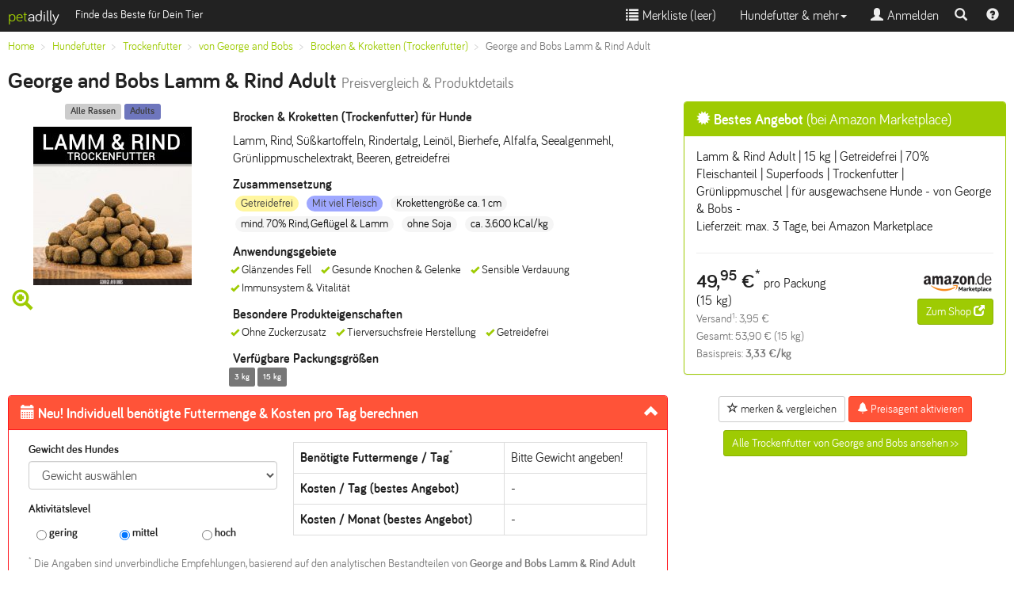

--- FILE ---
content_type: text/html; charset=UTF-8
request_url: https://www.petadilly.de/preisvergleich/hund-trockenfutter-george-and-bobs-lamm-rind-adult.html
body_size: 13856
content:
<!doctype html>
<html lang="de">
<head>
<meta charset="utf-8">
<link rel="stylesheet" href="/css/style.min.css" type="text/css">
<script src="//ajax.googleapis.com/ajax/libs/jquery/2.1.4/jquery.min.js"></script>
<script src="/js/bootstrap.min.js+typeahead.min.js.pagespeed.jc.XFZDEAtlOl.js"></script><script>eval(mod_pagespeed_ItsjHfSVxq);</script>
<script>eval(mod_pagespeed_5MjfwtCV4b);</script>
<meta name="viewport" content="width=device-width, initial-scale=1.0">
<link rel="apple-touch-icon" sizes="57x57" href="/apple-icon-57x57.png">
<link rel="apple-touch-icon" sizes="60x60" href="/apple-icon-60x60.png">
<link rel="apple-touch-icon" sizes="72x72" href="/apple-icon-72x72.png">
<link rel="apple-touch-icon" sizes="76x76" href="/apple-icon-76x76.png">
<link rel="apple-touch-icon" sizes="114x114" href="/apple-icon-114x114.png">
<link rel="apple-touch-icon" sizes="120x120" href="/apple-icon-120x120.png">
<link rel="apple-touch-icon" sizes="144x144" href="/apple-icon-144x144.png">
<link rel="apple-touch-icon" sizes="152x152" href="/apple-icon-152x152.png">
<link rel="apple-touch-icon" sizes="180x180" href="/apple-icon-180x180.png">
<link rel="icon" type="image/png" sizes="192x192" href="/android-icon-192x192.png">
<link rel="icon" type="image/png" sizes="32x32" href="/favicon-32x32.png">
<link rel="icon" type="image/png" sizes="96x96" href="/favicon-96x96.png">
<link rel="icon" type="image/png" sizes="16x16" href="/favicon-16x16.png">
<link rel="icon" type="image/x-icon" href="/favicon.ico">
<link rel="manifest" href="/manifest.json">
<meta name="msapplication-TileColor" content="#ffffff">
<meta name="msapplication-TileImage" content="/ms-icon-144x144.png">
<meta name="theme-color" content="#ffffff">
<style>.current-product{background-color:#eee}</style>
<link rel="canonical" href="https://www.petadilly.de/preisvergleich/hund-trockenfutter-george-and-bobs-lamm-rind-adult.html"/>
<title>George and Bobs Lamm & Rind Adult Brocken & Kroketten (Trockenfutter) Hund günstig im Preisvergleich | petadilly</title>
<meta name="Description" content="Hundefutter Preisvergleich: 2 aktuelle Angebote für George and Bobs Lamm & Rind Adult Trockenfutter. Kaufe George and Bobs Hundefutter günstiger mit petadilly!">
<link rel="prefetch" href="/img/products/cached/large/hund-trockenfutter-george-and-bobs-lamm-rind-adult.jpg">
<meta property="og:image" content="https://www.petadilly.de/img/products/cached/large/hund-trockenfutter-george-and-bobs-lamm-rind-adult.jpg">
</head>
<body>
<nav class="navbar navbar-inverse navbar-fixed-top">
<div class="container-fluid">
<div class="navbar-header pull-left">
<a class="navbar-brand" href="/"><span class="logo-accent">pet</span><span style="color:#fff;">adilly</span></a>
<span class="navbar-text visible-lg small">Finde das Beste für Dein Tier</span>
</div>
<div class="navbar-header navbar-right pull-right">
<ul class="nav navbar-nav pull-left" style="margin:0px">
<li class="pull-left"><a href="#navsearch" data-toggle="collapse" id="navsearch-toggle" title="Suche einblenden"><span class="glyphicon glyphicon-search"></span></a></li>
<li class="pull-left"><a href="/anleitungen-hilfe" title="Hilfe & Video-Anleitungen zu petadilly" style="padding:9px"><span class="glyphicon glyphicon-question-sign"></span></a></li>
</ul>
</div>
<button type="button" data-toggle="collapse" data-target=".navbar-collapse" class="navbar-toggle">
<span class="sr-only">Toggle navigation</span>
<span class="icon-bar"></span>
<span class="icon-bar"></span>
<span class="icon-bar"></span>
</button>
<div class="visible-xs-block visible-sm-block clearfix"></div>
<div class="collapse navbar-collapse">
<ul class="nav navbar-nav navbar-right">
<li>
<a href="#" id="watchlistLink" rel="nofollow"><span class="glyphicon glyphicon-list"></span>&nbsp;Merkliste (<span id="watchlist">leer</span>)</a>
</li>
<li class="dropdown">
<a class="dropdown-toggle" data-toggle="dropdown" href="#">Hundefutter & mehr<span class="caret"></span></a>
<ul class="dropdown-menu">
<li><a href="/hundefutter/trockenfutter.html">Trockenfutter</a></li>
<li><a href="/hundefutter/nassfutter.html">Nassfutter</a></li>
<li><a href="/hundefutter/snacks.html">Snacks & Leckerli</a></li>
<li><a href="/hundefutter/nahrungsergaenzung.html">Nahrungsergänzung</a></li>
<li><a href="/hundefutter/zusatzfutter.html">Zusatzfutter</a></li>
<li><a href="/hundefutter/rohfutter.html">Rohfutter / BARF</a></li>
<li class="divider"></li>
<li><a href="/hundefutter/pflege.html">Pflege für Hunde</a></li>
<li class="divider"></li>
<li><a href="/beliebte-trockenfutter-fuer-hunde.html" title="Bestenliste Hunde-Trockenfutter">Bestenliste Trockenfutter</a></li>
<li><a href="/beliebte-nassfutter-fuer-hunde.html" title="Bestenliste Hunde-Nassfutter">Bestenliste Nassfutter</a></li>
<li><a href="/beliebte-snacks-fuer-hunde.html" title="Bestenliste Hunde-Snacks & Leckerli">Bestenliste Snacks & Leckerli</a></li>
<li class="divider"></li>
<li><a href="/futterberater/hundefutter.html"><strong>Neu: Futterberater Hundefutter</strong></a></li>
<li class="divider"></li>
<li><a href="/futterlexikon">Futterlexikon</a></li>
<li><a href="/marken">Alle Marken</a></li>
</ul>
</li>
<li><a href="#loginModal" data-toggle="modal" data-target="#loginModal"><span class="glyphicon glyphicon-user"></span>&nbsp;Anmelden</a></li>
</ul>
</div>
</div>
<div class="container collapse" id="navsearch">
<div style="max-width:800px;padding:20px 0;" class="center-block">
<form method="POST" action="https://www.petadilly.de/search" accept-charset="UTF-8" id="navisearch"><input name="_token" type="hidden" value="vY3aUdPk7MEGNrEZpC3VhtoCvE1i4B3NBiWsgx7R">
<input name="species_id" type="hidden" value="2">
<input name="mode" type="hidden" value="search">
<span class="input-group input-group-sm">
<input name="searchterm" id="searchbar-nav" type="text" placeholder="Produktname oder Marke eingeben, z.B. Happy Dog" class="form-control searchterm" autocapitalize="off" autocorrect="off" autocomplete="off">
<span class="input-group-btn"><button type="submit" class="btn btn-primary" style="height:36px;margin:0;"><span class="glyphicon glyphicon-search"></span><span class="hidden-xs"> Suchen</span></button></span>
</span>
</form>
<script>var ip=document.getElementById('searchbar-nav');ip.blur();</script>
</div>
</div>
</nav>
<div class="container-fluid" id="alert-container">
</div>
<main>
<div class="container-fluid">
<div class="hidden-xs">
<ol class="breadcrumb small" itemscope itemtype="http://data-vocabulary.org/Breadcrumb" id="bc-top">
<li itemprop="title"><a href="/" itemprop="url" class="ga-clickevent" data-etype="navigation" data-eaction="breadcrumb" data-elabel="Home">Home</a></li>
<li itemprop="title"><a href="/hundefutter" itemprop="url" class="ga-clickevent" data-etype="navigation" data-eaction="breadcrumb" data-elabel="Hundefutter">Hundefutter</a></li>
<li itemprop="title"><a href="/hundefutter/trockenfutter.html" itemprop="url" class="ga-clickevent" data-etype="navigation" data-eaction="breadcrumb" data-elabel="Trockenfutter">Trockenfutter</a></li>
<li itemprop="title"><a href="/hundefutter/trockenfutter.george-and-bobs.mf.html" itemprop="url" class="ga-clickevent" data-etype="navigation" data-eaction="breadcrumb" data-elabel="von George and Bobs">von George and Bobs</a></li>
<li itemprop="title"><a href="/hundefutter/trockenfutter.brocken-kroketten-trockenfutter.george-and-bobs.mf.html" itemprop="url" class="ga-clickevent" data-etype="navigation" data-eaction="breadcrumb" data-elabel="Brocken & Kroketten (Trockenfutter)">Brocken & Kroketten (Trockenfutter)</a></li>
<li class="active" itemprop="title">George and Bobs Lamm & Rind Adult</li>
</ol>
</div>
<a href="/hundefutter/trockenfutter.brocken-kroketten-trockenfutter.george-and-bobs.mf.html" class="btn btn-xs btn-primary visible-xs ga-clickevent" data-etype="navigation" data-eaction="breadcrumb" data-elabel="George and Bobs">&lt;&lt; Alle Brocken & Kroketten (Trockenfutter) von George and Bobs</a>
<div class="xs-center">
<h1>George and Bobs Lamm & Rind Adult <span class="hidden-xs hidden-sm"><small>Preisvergleich & Produktdetails</small></span></h1>
</div>
<div class="row">
<div class="col-xs-12 col-lg-8" style="padding:0">
<div class="col-sm-5 col-md-4">
<div class="text-center" style="padding-bottom:10px">
<span class="label" style="background:#bbb;opacity:0.75;color:#000">Alle Rassen</span>
<span class="label" style="background:#3E49A8;opacity:0.75;color:#000">Adults</span>
</div>
<img src="https://www.petadilly.de/img/products/cached/small/hund-trockenfutter-george-and-bobs-lamm-rind-adult.jpg" class="img img-responsive center-block" alt="George and Bobs Lamm &amp; Rind Adult">
<span class="glyphicon glyphicon-zoom-in logo-accent hidden-xs" style="font-size:26px;padding:5px;"></span>
<div style="position:absolute;top:0px;right:0px;width:100%;height:100%;cursor:pointer;" class="hidden-xs" data-toggle="popover" id="imageLarge">
</div>
</div>
<div class="col-sm-7 col-md-8 xs-center">
<h2 class="h5">Brocken & Kroketten (Trockenfutter) für Hunde
</h2>
<p>Lamm, Rind, Süßkartoffeln, Rindertalg, Leinöl, Bierhefe, Alfalfa, Seealgenmehl, Grünlippmuschelextrakt, Beeren, getreidefrei</p>
<div class="hidden-xs" id="productinfo-details-container">
<div id="productinfo-details">
<span class="h5">Zusammensetzung</span>
<ul class="list-unstyled">
<li class="badge" style="background:#FFF380;opacity:0.75;color:#000">Getreidefrei</li>
<li class="badge" style="background:#808CFF;opacity:0.75;color:#000">Mit viel Fleisch</li>
<li class="badge badge-secondary">Krokettengröße ca. 1 cm</li>
<li class="badge badge-secondary">mind. 70% Rind, Geflügel & Lamm</li>
<li class="badge badge-secondary">ohne Soja</li>
<li class="badge badge-secondary">ca. 3.600 kCal/kg</li>
</ul>
<span class="h5">Anwendungsgebiete</span>
<ul class="list-inline small">
<li class="productfeature-li">Gl&auml;nzendes Fell</li>
<li class="productfeature-li">Gesunde Knochen &amp; Gelenke</li>
<li class="productfeature-li">Sensible Verdauung</li>
<li class="productfeature-li">Immunsystem &amp; Vitalit&auml;t</li>
</ul>
<span class="h5">Besondere Produkteigenschaften</span>
<ul class="list-inline small">
<li class="productfeature-li">Ohne Zuckerzusatz</li>
<li class="productfeature-li">Tierversuchsfreie Herstellung</li>
<li class="productfeature-li">Getreidefrei</li>
</ul>
<span class="h5">Verfügbare Packungsgrößen</span>
<ul class="list-inline small">
<li class="label label-default">3&nbsp;kg</li>
<li class="label label-default">15&nbsp;kg</li>
</ul>
</div>
</div>
</div>
<div class="text-left col-xs-12">
<div class="panel panel-info" id="price-calculator">
<div class="panel-heading small">
<h4 class="panel-title" style="color:#fff">
<a data-toggle="collapse" data-parent="#price-calculator" href="#bedarfsrechner" aria-expanded="true" aria-controls="bedarfsrechner" class="accordion-toggle"><span class="glyphicon glyphicon-calendar"></span> <span class="hidden-xs hidden-sm">Neu! Individuell benötigte </span>Futtermenge & Kosten pro Tag berechnen</a></h4>
</div>
<div class="panel-body collapse in" id="bedarfsrechner">
<div class="col-sm-5 small">
<form id="br-form">
<div class="form-group">
<label for="br-weight">Gewicht des Hundes</label>
<select name="weight" id="br-weight" class="form-control">
<option value="0" selected="selected">Gewicht auswählen</option>
<option value="2">2 kg</option>
<option value="3">3 kg</option>
<option value="4">4 kg</option>
<option value="5">5 kg</option>
<option value="6">6 kg</option>
<option value="7">7 kg</option>
<option value="8">8 kg</option>
<option value="9">9 kg</option>
<option value="10">10 kg</option>
<option value="11">11 kg</option>
<option value="12">12 kg</option>
<option value="13">13 kg</option>
<option value="14">14 kg</option>
<option value="15">15 kg</option>
<option value="16">16 kg</option>
<option value="17">17 kg</option>
<option value="18">18 kg</option>
<option value="19">19 kg</option>
<option value="20">20 kg</option>
<option value="21">21 kg</option>
<option value="22">22 kg</option>
<option value="23">23 kg</option>
<option value="24">24 kg</option>
<option value="25">25 kg</option>
<option value="26">26 kg</option>
<option value="27">27 kg</option>
<option value="28">28 kg</option>
<option value="29">29 kg</option>
<option value="30">30 kg</option>
<option value="31">31 kg</option>
<option value="32">32 kg</option>
<option value="33">33 kg</option>
<option value="34">34 kg</option>
<option value="35">35 kg</option>
<option value="36">36 kg</option>
<option value="37">37 kg</option>
<option value="38">38 kg</option>
<option value="39">39 kg</option>
<option value="40">40 kg</option>
<option value="41">41 kg</option>
<option value="42">42 kg</option>
<option value="43">43 kg</option>
<option value="44">44 kg</option>
<option value="45">45 kg</option>
<option value="46">46 kg</option>
<option value="47">47 kg</option>
<option value="48">48 kg</option>
<option value="49">49 kg</option>
<option value="50">50 kg</option>
</select>
</div>
<p><strong>Aktivitätslevel</strong></p>
<div class="form-group">
<fieldset>
<label for="activity-low" class="col-xs-4"><input type="radio" name="activity-level" id="activity-low" value="low" class="br-activity radio-inline"> gering</label>
<label for="activity-medium" class="col-xs-4"><input type="radio" name="activity-level" id="activity-medium" value="medium" class="br-activity radio-inline" checked="checked"> mittel</label>
<label for="activity-high" class="col-xs-4"><input type="radio" name="activity-level" id="activity-high" value="high" class="br-activity radio-inline"> hoch</label>
</fieldset>
</div>
</form>
</div>
<div class="col-sm-7">
<table class="table table-bordered">
<tr><th>Benötigte Futtermenge / Tag<sup>*</sup></th><td id="br_amount">Bitte Gewicht angeben!</td></tr>
<tr><th>Kosten / Tag (bestes Angebot)</th><td id="br_daily">-</td></tr>
<tr><th>Kosten / Monat (bestes Angebot)</th><td id="br_monthly">-</td></tr>
</table>
</div>
<div class="col-xs-12">
<p class="text-muted small" style="margin:0"><sup>*</sup> Die Angaben sind unverbindliche Empfehlungen, basierend auf den analytischen Bestandteilen von <strong>George and Bobs Lamm & Rind Adult</strong> und Deinen Angaben zum Hund. Bitte beachte immer auch die Empfehlungen und Angaben des Herstellers!</p>
</div>
</div>
</div>
</div>
</div> <div class="col-xs-12 col-lg-4">
<div class="panel panel-primary clickout-row" data-id="bestOffer" data-rel="/cl/[base64]%3D/AWFLXZ72NyUzx01MZVBh.dog_food_dry.de/Solute/Amazon%20Marketplace">
<div class="panel-heading">
<h3 class="panel-title h4"><span class="glyphicon glyphicon-certificate"></span> Bestes Angebot <span style="font-weight:normal">(bei Amazon Marketplace)</span></h3>
</div>
<div class="panel-body">
<div class="row hidden-xs hidden-sm">
<div class="col-xs-12">
Lamm & Rind Adult | 15 kg | Getreidefrei | 70% Fleischanteil | Superfoods | Trockenfutter | Grünlippmuschel | für ausgewachsene Hunde - von George & Bobs -
<br>Lieferzeit:
max. 3 Tage,
bei Amazon Marketplace
<hr>
</div>
</div>
<div class="row">
<div class="col-xs-7 col-sm-7">
<span class="h2">49,<sup>95</sup>&nbsp;&euro;<sup>*</sup></span> pro Packung
(15&nbsp;kg)
<br>
<span class="small text-muted">
Versand<sup>1</sup>:
3,95&nbsp;&euro;
<br>
Gesamt: 53,90&nbsp;&euro; (15&nbsp;kg)
<br>
Basispreis: <strong>3,33&nbsp;&euro;/kg</strong><br>
</span>
</div>
<div class="col-xs-5 col-sm-5 text-right">
<a href="/cl/[base64]%3D/AWFLXZ72NyUzx01MZVBh.dog_food_dry.de/Solute/Amazon%20Marketplace" title="Details für Lamm &amp; Rind Adult | 15 kg | Getreidefrei | 70% Fleischanteil | Superfoods | Trockenfutter | Gr&uuml;nlippmuschel | f&uuml;r ausgewachsene Hunde - von George &amp; Bobs - bei Amazon Marketplace ansehen" target="_blank" rel="nofollow" class="clickout" data-shop="Amazon Marketplace" data-provider="Solute" data-product="George and Bobs Lamm &amp; Rind Adult" data-brand="George and Bobs" data-producttype="Trockenfutter">
<img class="img img-defer" src="[data-uri]" data-src="/pimg?uri=https%3A%2F%2Fcdn.billiger.com%2Fdynimg%2Fshops%2Fx%2F9746.png" alt="Amazon Marketplace" width="90" height="30">
</a>
<a href="/cl/[base64]%3D/AWFLXZ72NyUzx01MZVBh.dog_food_dry.de/Solute/Amazon%20Marketplace" rel="nofollow" target="_blank" class="btn btn-sm btn-primary clickout" title="Details für Lamm &amp; Rind Adult | 15 kg | Getreidefrei | 70% Fleischanteil | Superfoods | Trockenfutter | Gr&uuml;nlippmuschel | f&uuml;r ausgewachsene Hunde - von George &amp; Bobs - bei Amazon Marketplace ansehen" data-shop="Amazon Marketplace" data-provider="Solute" data-product="George and Bobs Lamm &amp; Rind Adult" data-brand="George and Bobs" data-producttype="Trockenfutter" id="clickout-btn-bestOffer">Zum Shop <span class="glyphicon glyphicon-new-window"></span></a>
</div>
</div>
</div>
</div>
<div class="text-center">
<button class="btn btn-default btn-sm hidden-sm hidden-md hidden-lg" id="info-modal-btn"><span class="glyphicon glyphicon-info-sign"></span> Details</button>
<button class="btn btn-default btn-sm watchlistToggle ga-clickevent" data-pid="AWFLXZ72NyUzx01MZVBh.dog_food_dry.de" type="button" data-etype="interaction" data-eaction="watchlist" data-elabel="Add"><span class="glyphicon glyphicon-star-empty"></span> merken & vergleichen</button>
<button type="button" data-src="/preisagent/create/AWFLXZ72NyUzx01MZVBh.dog_food_dry.de?from=%2Fpreisvergleich%2Fhund-trockenfutter-george-and-bobs-lamm-rind-adult.html" class="btn btn-info btn-sm modalButton ga-clickevent" data-etype="interaction" data-eaction="pricealert" data-elabel="Add"><span class="glyphicon glyphicon-bell"></span> Preisagent aktivieren</button>
<a href="/hundefutter/trockenfutter.brocken-kroketten-trockenfutter.george-and-bobs.mf.html" class="btn btn-sm btn-primary hidden-xs ga-clickevent" data-etype="navigation" data-eaction="all-from-brand-button" data-elabel="George and Bobs">Alle Trockenfutter von George and Bobs ansehen &gt;&gt;</a>
</div>
</div>
</div>
<div>
</div>
<h2 class="h3">Preisvergleich: <span id="offer-count">2 Angebote</span> für <em>George and Bobs Lamm & Rind Adult</em></h2>
<div class="row">
<div class="col-sm-12 col-md-3 xs-small sm-small">
<div class="panel panel-default panel-grey" id="offerfilter">
<div class="panel-heading">
<h3 class="panel-title text-center">
<a data-toggle="collapse" data-parent="#offerfilter" href="#filterbox" aria-expanded="true" aria-controls="filterbox" class="accordion-toggle"><span class="glyphicon glyphicon-filter"></span> Angebote filtern</a>
</h3>
</div>
<div id="filterbox" class="panel-body collapse in">
<div class="col-xs-6 col-sm-3 col-md-12">
<h4 class="h5">Packungsgröße</h4>
<ul class="list-unstyled filter-group" data-type="pack-size">
<li><input type="checkbox" id="filter-pack-0cc081987ba5eda1ac2a0bbf3d8066fc" class="offer-filter" data-type="pack-size">&nbsp;<label for="filter-pack-0cc081987ba5eda1ac2a0bbf3d8066fc" class="label-unstyled">3&nbsp;kg</label></li>
<li><input type="checkbox" id="filter-pack-046fecafe3577c8d1c61f1b1c1324483" class="offer-filter" data-type="pack-size">&nbsp;<label for="filter-pack-046fecafe3577c8d1c61f1b1c1324483" class="label-unstyled">15&nbsp;kg</label></li>
</ul>
</div>
<div class="col-xs-6 col-sm-3 col-md-12">
<h4 class="h5">Gesamtmenge</h4>
<ul class="list-unstyled filter-group" data-type="offer-size">
<li><input type="checkbox" id="filter-0cc081987ba5eda1ac2a0bbf3d8066fc" class="offer-filter" data-type="offer-size">&nbsp;<label for="filter-0cc081987ba5eda1ac2a0bbf3d8066fc" class="label-unstyled">3&nbsp;kg</label></li>
<li><input type="checkbox" id="filter-046fecafe3577c8d1c61f1b1c1324483" class="offer-filter" data-type="offer-size">&nbsp;<label for="filter-046fecafe3577c8d1c61f1b1c1324483" class="label-unstyled">15&nbsp;kg</label></li>
</ul>
</div>
<div class="col-xs-6 col-sm-3 col-md-12">
<h4 class="h5">Versandkosten<sup>1</sup></h4>
<ul class="list-unstyled filter-group" data-type="shipping-cost">
<li><input type="checkbox" id="filter-shipping-not_free" class="offer-filter" data-type="shipping-cost">&nbsp;<label for="filter-shipping-not_free" class="label-unstyled">Mit Versandkosten</label></li>
</ul>
</div>
<div class="col-xs-6 col-sm-3 col-md-12">
<h4 class="h5">Lieferzeit</h4>
<ul class="list-unstyled filter-group" data-type="availability">
<li><input type="checkbox" id="filter-availability-green" class="offer-filter" data-type="availability">&nbsp;<label for="filter-availability-green" class="label-unstyled">max. 3 Tage</label></li>
</ul>
</div>
</div>
</div>
<script>var width=window.innerWidth;if(width<720){$('#bedarfsrechner').collapse();$('#filterbox').collapse();}</script>
</div>
<div class="col-sm-12 col-md-9">
<p class="small"><b>Hinweis:</b> Für nach dem Klick auf einen Link zu unseren Partnershops erfolgte Einkäufe erhalten wir ggf. eine Provision. Derartige Affiliate Programme und Vereinbarungen bestehen u.a. mit dem eBay Partner Network.</p>
<table class="table small table-hover" id="offerstable">
<thead>
<tr>
<th>Händler &amp; Angebotsdetails</th>
<th>Basispreis<br>(ohne Versand)</th>
<th>Menge</th>
<th>Preis und Versand</th>
<th>Lieferzeit</th>
</tr>
</thead>
<tbody>
<tr class="clickout-row hidden-filter-pack-046fecafe3577c8d1c61f1b1c1324483 hidden-filter-availability-green hidden-filter-shipping-not_free hidden-filter-046fecafe3577c8d1c61f1b1c1324483" data-id="496541e9719c3c17e2a689e8eab6826c" data-rel="/cl/[base64]%3D/AWFLXZ72NyUzx01MZVBh.dog_food_dry.de/Solute/Amazon%20Marketplace">
<td data-th="Angebot">
<p>Lamm & Rind Adult | 15 kg | Getreidefrei | 70% Fleischanteil | Superfoods | Trockenfutter | Grünlippmuschel | für ausgewachsene Hunde - von George & Bobs -, bei Amazon Marketplace</p>
<a href="/cl/[base64]%3D/AWFLXZ72NyUzx01MZVBh.dog_food_dry.de/Solute/Amazon%20Marketplace" rel="nofollow" target="_blank" class="clickout" title="Details für Lamm &amp; Rind Adult | 15 kg | Getreidefrei | 70% Fleischanteil | Superfoods | Trockenfutter | Gr&uuml;nlippmuschel | f&uuml;r ausgewachsene Hunde - von George &amp; Bobs - bei Amazon Marketplace ansehen" data-shop="Amazon Marketplace" data-provider="Solute" data-product="George and Bobs Lamm &amp; Rind Adult" data-producttype="Trockenfutter">
<img class="img img-defer" src="[data-uri]" data-src="/pimg?uri=https%3A%2F%2Fcdn.billiger.com%2Fdynimg%2Fshops%2Fx%2F9746.png" alt="Amazon Marketplace" width="90" height="30">
</a>
<a href="/cl/[base64]%3D/AWFLXZ72NyUzx01MZVBh.dog_food_dry.de/Solute/Amazon%20Marketplace" rel="nofollow" target="_blank" class="btn btn-sm btn-primary clickout pull-right" title="Details für Lamm &amp; Rind Adult | 15 kg | Getreidefrei | 70% Fleischanteil | Superfoods | Trockenfutter | Gr&uuml;nlippmuschel | f&uuml;r ausgewachsene Hunde - von George &amp; Bobs - bei Amazon Marketplace ansehen" data-shop="Amazon Marketplace" data-provider="Solute" data-product="George and Bobs Lamm &amp; Rind Adult" data-brand="George and Bobs" data-producttype="Trockenfutter" id="clickout-btn-496541e9719c3c17e2a689e8eab6826c" style="color:#fff">Zum Shop <span class="glyphicon glyphicon-new-window"></span></a>
</td>
<td data-th="Basispreis"><strong>3,33&nbsp;&euro;/kg<sup>*</sup></strong>
<br>
49,<sup>95</sup>&nbsp;&euro; pro Packung
</td>
<td data-th="Menge">
15 kg
</td>
<td data-th="Preis &amp; Versand">
<span class="h3 strong">49,<sup>95</sup>&nbsp;&euro;<sup>*</sup></span><br>
Versand<sup>1</sup>:
3,95&nbsp;&euro;
<br>
Gesamt: 53,90&nbsp;&euro;
</td>
<td data-th="Lieferzeit">
<span class="glyphicon glyphicon-ok-circle logo-accent"></span>&nbsp;max. 3 Tage
</td>
</tr>
<tr class="clickout-row hidden-filter-pack-0cc081987ba5eda1ac2a0bbf3d8066fc hidden-filter-availability-green hidden-filter-shipping-not_free hidden-filter-0cc081987ba5eda1ac2a0bbf3d8066fc" data-id="6298ff868cc7b35b4c561a7e0d57123c" data-rel="/cl/[base64]%3D/AWFLXZ72NyUzx01MZVBh.dog_food_dry.de/Solute/Amazon%20Marketplace">
<td data-th="Angebot">
<p>George & Bobs Lamm & Rind Adult | 3 kg | Getreidefrei | 70% Fleischanteil | Superfoods | Trockenfutter | Grünlippmuschel | für ausgewachsene Hunde, bei Amazon Marketplace</p>
<a href="/cl/[base64]%3D/AWFLXZ72NyUzx01MZVBh.dog_food_dry.de/Solute/Amazon%20Marketplace" rel="nofollow" target="_blank" class="clickout" title="Details für George &amp; Bobs Lamm &amp; Rind Adult | 3 kg | Getreidefrei | 70% Fleischanteil | Superfoods | Trockenfutter | Gr&uuml;nlippmuschel | f&uuml;r ausgewachsene Hunde bei Amazon Marketplace ansehen" data-shop="Amazon Marketplace" data-provider="Solute" data-product="George and Bobs Lamm &amp; Rind Adult" data-producttype="Trockenfutter">
<img class="img img-defer" src="[data-uri]" data-src="/pimg?uri=https%3A%2F%2Fcdn.billiger.com%2Fdynimg%2Fshops%2Fx%2F9746.png" alt="Amazon Marketplace" width="90" height="30">
</a>
<a href="/cl/[base64]%3D/AWFLXZ72NyUzx01MZVBh.dog_food_dry.de/Solute/Amazon%20Marketplace" rel="nofollow" target="_blank" class="btn btn-sm btn-primary clickout pull-right" title="Details für George &amp; Bobs Lamm &amp; Rind Adult | 3 kg | Getreidefrei | 70% Fleischanteil | Superfoods | Trockenfutter | Gr&uuml;nlippmuschel | f&uuml;r ausgewachsene Hunde bei Amazon Marketplace ansehen" data-shop="Amazon Marketplace" data-provider="Solute" data-product="George and Bobs Lamm &amp; Rind Adult" data-brand="George and Bobs" data-producttype="Trockenfutter" id="clickout-btn-6298ff868cc7b35b4c561a7e0d57123c" style="color:#fff">Zum Shop <span class="glyphicon glyphicon-new-window"></span></a>
</td>
<td data-th="Basispreis"><strong>4,32&nbsp;&euro;/kg<sup>*</sup></strong>
<br>
12,<sup>95</sup>&nbsp;&euro; pro Packung
</td>
<td data-th="Menge">
3 kg
</td>
<td data-th="Preis &amp; Versand">
<span class="h3 strong">12,<sup>95</sup>&nbsp;&euro;<sup>*</sup></span><br>
Versand<sup>1</sup>:
3,95&nbsp;&euro;
<br>
Gesamt: 16,90&nbsp;&euro;
</td>
<td data-th="Lieferzeit">
<span class="glyphicon glyphicon-ok-circle logo-accent"></span>&nbsp;max. 3 Tage
</td>
</tr>
</tbody>
</table>
<div id="offers-truncated-div" class="hidden"><p><span id="offers-truncated-txt"></span> <a href="#offers-untruncate-btn" id="offers-untruncate-btn">Alle anzeigen &raquo;</a></p></div>
<p class="text-muted small">
<sup>*</sup> Preis kann jetzt höher sein. Verbindlich ist nur der nach dem Klick im Shop angezeigte Preis.<br>
<sup>1</sup> Versandkosten sind oft abhängig vom finalen Bestellwert. Es kann lohnenswert sein, für einen bestimmten Mindestwert zu bestellen und so die Versandkosten zu sparen.
</p>
</div></div>
<hr>
<h2 class="h3">Alternative ähnliche & passende Produkte im Vergleich</h2>
<p>Diese Produkte haben <strong>ähnliche Eigenschaften wie George and Bobs Lamm & Rind Adult</strong> oder passen alternativ und könnten daher für Dich auch interessant sein.</p>
<div class="table-responsive">
<table class="table table-hover table-bordered" id="comparisontable">
<thead>
<tr>
<th style="width:16%;min-width:155px;"></th>
<th class="text-center" style="width:14%;border: 2px solid #9ecb03;">
<strong><span class="glyphicon glyphicon-arrow-down"></span><br>Aktuelles Produkt</strong>
<a href="#bc-top">
<img src="https://www.petadilly.de/img/products/cached/small/hund-trockenfutter-george-and-bobs-lamm-rind-adult.jpg" class="img img-responsive center-block" style="max-width:150px" alt="George and Bobs Lamm &amp; Rind Adult"><br>
<p class="h5" style="color:#000">George and Bobs<br>Lamm & Rind Adult</p></a>
<span class="btn-group-vertical">
<button type="button" class="watchlistToggle btn btn-xs btn-default ga-clickevent" data-pid="AWFLXZ72NyUzx01MZVBh.dog_food_dry.de" title="Produkt merken" data-etype="interaction" data-eaction="watchlist" data-elabel="Add"><span class="glyphicon glyphicon-star-empty"></span> merken</button>
<button type="button" data-src="/preisagent/create/AWFLXZ72NyUzx01MZVBh.dog_food_dry.de?from=%2Fmerkliste" class="btn btn-info btn-xs modalButton ga-clickevent" data-etype="interaction" data-eaction="pricealert" data-elabel="Add"><span class="glyphicon glyphicon-bell"></span> Preisagent einrichten</button>
</span>
</th>
<th class="text-center" style="width:14%;min-width:155px;">
<a href="/preisvergleich/hund-trockenfutter-real-nature-wilderness-pure-lamb-adult.html" class="ga-clickevent" data-etype="navigation" data-eaction="comparison-table" data-elabel="AWF-7Z6GL-62gORHf-tO.dog_food_dry.de">
<img src="https://www.petadilly.de/img/products/cached/small/hund-trockenfutter-real-nature-wilderness-pure-lamb-adult.jpg" class="img img-responsive center-block" style="max-width:150px" alt="Real Nature Wilderness Pure Lamb Adult"><br>
<p class="h5" style="color:#000">Real Nature<br>Wilderness Pure Lamb Adult</p></a>
<span class="btn-group-vertical">
<button type="button" class="watchlistToggle btn btn-xs btn-default ga-clickevent" data-pid="AWF-7Z6GL-62gORHf-tO.dog_food_dry.de" title="Produkt merken" data-etype="interaction" data-eaction="watchlist" data-elabel="Add"><span class="glyphicon glyphicon-star-empty"></span> merken</button>
<button type="button" data-src="/preisagent/create/AWF-7Z6GL-62gORHf-tO.dog_food_dry.de?from=%2Fmerkliste" class="btn btn-info btn-xs modalButton ga-clickevent" data-etype="interaction" data-eaction="pricealert" data-elabel="Add"><span class="glyphicon glyphicon-bell"></span> Preisagent einrichten</button>
</span>
</th>
<th class="text-center" style="width:14%;min-width:155px;">
<a href="/preisvergleich/hund-trockenfutter-renske-adult-fresh-lamb-2.html" class="ga-clickevent" data-etype="navigation" data-eaction="comparison-table" data-elabel="AVX6tjbYcppbD888YSNT.dog_food_dry.de">
<img src="https://www.petadilly.de/img/products/cached/small/hund-trockenfutter-renske-adult-fresh-lamb.jpg" class="img img-responsive center-block" style="max-width:150px" alt="Renske Adult Fresh Lamb"><br>
<p class="h5" style="color:#000">Renske<br>Adult Fresh Lamb</p></a>
<span class="btn-group-vertical">
<button type="button" class="watchlistToggle btn btn-xs btn-default ga-clickevent" data-pid="AVX6tjbYcppbD888YSNT.dog_food_dry.de" title="Produkt merken" data-etype="interaction" data-eaction="watchlist" data-elabel="Add"><span class="glyphicon glyphicon-star-empty"></span> merken</button>
<button type="button" data-src="/preisagent/create/AVX6tjbYcppbD888YSNT.dog_food_dry.de?from=%2Fmerkliste" class="btn btn-info btn-xs modalButton ga-clickevent" data-etype="interaction" data-eaction="pricealert" data-elabel="Add"><span class="glyphicon glyphicon-bell"></span> Preisagent einrichten</button>
</span>
</th>
<th class="text-center" style="width:14%;min-width:155px;">
<a href="/preisvergleich/hund-trockenfutter-wolfs-nature-adult-lamm-2.html" class="ga-clickevent" data-etype="navigation" data-eaction="comparison-table" data-elabel="AU6tSEDoPvo8XVwOpG3b.dog_food_dry.de">
<img src="https://www.petadilly.de/img/products/cached/small/hund-trockenfutter-wolfs-nature-adult-lamm.jpg" class="img img-responsive center-block" style="max-width:150px" alt="Wolfs Nature Adult Lamm"><br>
<p class="h5" style="color:#000">Wolfs Nature<br>Adult Lamm</p></a>
<span class="btn-group-vertical">
<button type="button" class="watchlistToggle btn btn-xs btn-default ga-clickevent" data-pid="AU6tSEDoPvo8XVwOpG3b.dog_food_dry.de" title="Produkt merken" data-etype="interaction" data-eaction="watchlist" data-elabel="Add"><span class="glyphicon glyphicon-star-empty"></span> merken</button>
<button type="button" data-src="/preisagent/create/AU6tSEDoPvo8XVwOpG3b.dog_food_dry.de?from=%2Fmerkliste" class="btn btn-info btn-xs modalButton ga-clickevent" data-etype="interaction" data-eaction="pricealert" data-elabel="Add"><span class="glyphicon glyphicon-bell"></span> Preisagent einrichten</button>
</span>
</th>
<th class="text-center" style="width:14%;min-width:155px;">
<a href="/preisvergleich/hund-trockenfutter-escapure-lamm-premium.html" class="ga-clickevent" data-etype="navigation" data-eaction="comparison-table" data-elabel="AVC6-BFyvDvMnxRpR_-8.dog_food_dry.de">
<img src="https://www.petadilly.de/img/products/cached/small/hund-trockenfutter-escapure-lamm-premium.jpg" class="img img-responsive center-block" style="max-width:150px" alt="Escapure Lamm Premium"><br>
<p class="h5" style="color:#000">Escapure<br>Lamm Premium</p></a>
<span class="btn-group-vertical">
<button type="button" class="watchlistToggle btn btn-xs btn-default ga-clickevent" data-pid="AVC6-BFyvDvMnxRpR_-8.dog_food_dry.de" title="Produkt merken" data-etype="interaction" data-eaction="watchlist" data-elabel="Add"><span class="glyphicon glyphicon-star-empty"></span> merken</button>
<button type="button" data-src="/preisagent/create/AVC6-BFyvDvMnxRpR_-8.dog_food_dry.de?from=%2Fmerkliste" class="btn btn-info btn-xs modalButton ga-clickevent" data-etype="interaction" data-eaction="pricealert" data-elabel="Add"><span class="glyphicon glyphicon-bell"></span> Preisagent einrichten</button>
</span>
</th>
<th class="text-center" style="width:14%;min-width:155px;">
<a href="/preisvergleich/hund-trockenfutter-bubeck-nr-88-lammfleisch-adult.html" class="ga-clickevent" data-etype="navigation" data-eaction="comparison-table" data-elabel="7B7kWKB-TTGC3OGrWXwSmA.dog_food_dry.de">
<img src="https://www.petadilly.de/img/products/cached/small/hund-trockenfutter-bubeck-nr-88-lammfleisch-adult.jpg" class="img img-responsive center-block" style="max-width:150px" alt="Bubeck Nr. 88 Lammfleisch Adult"><br>
<p class="h5" style="color:#000">Bubeck<br>Nr. 88 Lammfleisch Adult</p></a>
<span class="btn-group-vertical">
<button type="button" class="watchlistToggle btn btn-xs btn-default ga-clickevent" data-pid="7B7kWKB-TTGC3OGrWXwSmA.dog_food_dry.de" title="Produkt merken" data-etype="interaction" data-eaction="watchlist" data-elabel="Add"><span class="glyphicon glyphicon-star-empty"></span> merken</button>
<button type="button" data-src="/preisagent/create/7B7kWKB-TTGC3OGrWXwSmA.dog_food_dry.de?from=%2Fmerkliste" class="btn btn-info btn-xs modalButton ga-clickevent" data-etype="interaction" data-eaction="pricealert" data-elabel="Add"><span class="glyphicon glyphicon-bell"></span> Preisagent einrichten</button>
</span>
</th>
</tr>
</thead>
<tr><th colspan="7" style="padding-left:30px;background-color:Honeydew">Produkteigenschaften <button id="toggle-properties" class="btn btn-xs ga-clickevent" data-etype="interaction" data-eaction="comparison-table" data-elabel="Expand"><span class="glyphicon glyphicon-plus-sign"></span></button></th></tr>
<tr>
<th style="background-color:Honeydew">Kategorie</th>
<td class="current-product">
Trockenfutter
&gt; Brocken & Kroketten (Trockenfutter)
</td>
<td class="alt-product">
Trockenfutter
&gt; Brocken & Kroketten (Trockenfutter)
</td>
<td class="alt-product">
Trockenfutter
&gt; Brocken & Kroketten (Trockenfutter)
</td>
<td class="alt-product">
Trockenfutter
&gt; Brocken & Kroketten (Trockenfutter)
</td>
<td class="alt-product">
Trockenfutter
&gt; Brocken & Kroketten (Trockenfutter)
</td>
<td class="alt-product">
Trockenfutter
&gt; Brocken & Kroketten (Trockenfutter)
</td>
</tr>
<tr>
<th style="background-color:Honeydew">Wesentliche Proteinquellen</th>
<td class="current-product">Rind, Geflügel, Lamm</td>
<td class="alt-product">Lamm</td>
<td class="alt-product">Lamm</td>
<td class="alt-product">Lamm</td>
<td class="alt-product">Lamm</td>
<td class="alt-product">Lamm</td>
</tr>
<tr>
<th style="background-color:Honeydew">Fleischanteil</th>
<td class="current-product">
mind. 70%
</td>
<td class="alt-product">
mind. 50%
</td>
<td class="alt-product">
mind. 25%
</td>
<td class="alt-product">
mind. 25%
</td>
<td class="alt-product">
mind. 60%
</td>
<td class="alt-product">
mind. 50%
</td>
</tr>
<tr>
<th style="background-color:Honeydew">monoprotein</th>
<td class="current-product"><span class="glyphicon glyphicon-ban-circle text-muted"></span><span class="sr-only"> nein</span></td>
<td class="alt-product"><span class="glyphicon glyphicon-ok logo-accent"></span><span class="sr-only"> ja</span></td>
<td class="alt-product"><span class="glyphicon glyphicon-ok logo-accent"></span><span class="sr-only"> ja</span></td>
<td class="alt-product"><span class="glyphicon glyphicon-ok logo-accent"></span><span class="sr-only"> ja</span></td>
<td class="alt-product"><span class="glyphicon glyphicon-ok logo-accent"></span><span class="sr-only"> ja</span></td>
<td class="alt-product"><span class="glyphicon glyphicon-ban-circle text-muted"></span><span class="sr-only"> nein</span></td>
</tr>
<tr>
<th style="background-color:Honeydew">getreidefrei</th>
<td class="current-product"><span class="glyphicon glyphicon-ok logo-accent"></span><span class="sr-only"> ja</span></td>
<td class="alt-product"><span class="glyphicon glyphicon-ok logo-accent"></span><span class="sr-only"> ja</span></td>
<td class="alt-product"><span class="glyphicon glyphicon-ok logo-accent"></span><span class="sr-only"> ja</span></td>
<td class="alt-product"><span class="glyphicon glyphicon-ok logo-accent"></span><span class="sr-only"> ja</span></td>
<td class="alt-product"><span class="glyphicon glyphicon-ok logo-accent"></span><span class="sr-only"> ja</span></td>
<td class="alt-product"><span class="glyphicon glyphicon-ok logo-accent"></span><span class="sr-only"> ja</span></td>
</tr>
<tr class="hidden produkt">
<th style="background-color:Honeydew">Krokettengröße</th>
<td class="current-product">ca. 1 cm</td>
<td class="alt-product">ca. 1 cm</td>
<td class="alt-product"></td>
<td class="alt-product">ca. 1,5 cm</td>
<td class="alt-product">ca. 1 cm</td>
<td class="alt-product">ca. 1,5 cm</td>
</tr>
<tr class="hidden produkt">
<th style="background-color:Honeydew">Herstellung</th>
<td class="current-product">
extrudiert
</td>
<td class="alt-product">
extrudiert
</td>
<td class="alt-product">
extrudiert
</td>
<td class="alt-product">
extrudiert
</td>
<td class="alt-product">
gebacken
</td>
<td class="alt-product">
gebacken
</td>
</tr>
<tr class="hidden produkt">
<th style="background-color:Honeydew">ohne Zuckerzusatz</th>
<td class="current-product"><span class="glyphicon glyphicon-ok logo-accent"></span><span class="sr-only"> ja</span></td>
<td class="alt-product"><span class="glyphicon glyphicon-ok logo-accent"></span><span class="sr-only"> ja</span></td>
<td class="alt-product"><span class="glyphicon glyphicon-ok logo-accent"></span><span class="sr-only"> ja</span></td>
<td class="alt-product"><span class="glyphicon glyphicon-ok logo-accent"></span><span class="sr-only"> ja</span></td>
<td class="alt-product"><span class="glyphicon glyphicon-ok logo-accent"></span><span class="sr-only"> ja</span></td>
<td class="alt-product"><span class="glyphicon glyphicon-ok logo-accent"></span><span class="sr-only"> ja</span></td>
</tr>
<tr class="hidden produkt">
<th style="background-color:Honeydew">Bio</th>
<td class="current-product"><span class="glyphicon glyphicon-ban-circle text-muted"></span><span class="sr-only"> nein</span></td>
<td class="alt-product"><span class="glyphicon glyphicon-ban-circle text-muted"></span><span class="sr-only"> nein</span></td>
<td class="alt-product"><span class="glyphicon glyphicon-ban-circle text-muted"></span><span class="sr-only"> nein</span></td>
<td class="alt-product"><span class="glyphicon glyphicon-ban-circle text-muted"></span><span class="sr-only"> nein</span></td>
<td class="alt-product"><span class="glyphicon glyphicon-ban-circle text-muted"></span><span class="sr-only"> nein</span></td>
<td class="alt-product"><span class="glyphicon glyphicon-ban-circle text-muted"></span><span class="sr-only"> nein</span></td>
</tr>
<tr class="hidden produkt">
<th style="background-color:Honeydew">Umsetzbare Energie</th>
<td class="current-product">ca. 3.600 kCal/kg</td>
<td class="alt-product">ca. 3.600 kCal/kg</td>
<td class="alt-product">ca. 3.600 kCal/kg</td>
<td class="alt-product">ca. 3.600 kCal/kg</td>
<td class="alt-product">ca. 3.700 kCal/kg</td>
<td class="alt-product">ca. 3.362 kCal/kg</td>
</tr>
<tr><th colspan="7" style="padding-left:30px;background-color:papayaWhip">Fütterung & Eignung <button id="toggle-fuetterung" class="btn btn-xs ga-clickevent" data-etype="interaction" data-eaction="comparison-table" data-elabel="Expand"><span class="glyphicon glyphicon-plus-sign"></span></button></th></tr>
<tr class="comp-bedarf hidden">
<th style="background-color:papayaWhip">Benötigte Futtermenge pro Tag<sup>*</sup></th>
<td class="current-product" id="AWFLXZ72NyUzx01MZVBh_dog_food_dry_de_amount">-</td>
<td class="alt-product" id="AWF-7Z6GL-62gORHf-tO_dog_food_dry_de_amount">-</td>
<td class="alt-product" id="AVX6tjbYcppbD888YSNT_dog_food_dry_de_amount">-</td>
<td class="alt-product" id="AU6tSEDoPvo8XVwOpG3b_dog_food_dry_de_amount">-</td>
<td class="alt-product" id="AVC6-BFyvDvMnxRpR_-8_dog_food_dry_de_amount">-</td>
<td class="alt-product" id="7B7kWKB-TTGC3OGrWXwSmA_dog_food_dry_de_amount">-</td>
</tr>
<tr>
<th style="background-color:papayaWhip">Alter</th>
<td class="current-product">Adult</td>
<td class="alt-product">Adult</td>
<td class="alt-product">Adult, Senior</td>
<td class="alt-product">Adult, Senior</td>
<td class="alt-product">Adult, Senior</td>
<td class="alt-product">Adult</td>
</tr>
<tr>
<th style="background-color:papayaWhip">Größe & Rasse</th>
<td class="current-product">
Hunde aller Rassen
</td>
<td class="alt-product">
Hunde aller Rassen
</td>
<td class="alt-product">
Hunde aller Rassen
</td>
<td class="alt-product">
Hunde aller Rassen
</td>
<td class="alt-product">
Hunde aller Rassen
</td>
<td class="alt-product">
Hunde aller Rassen
</td>
</tr>
<tr class="eignung hidden">
<th style="background-color:papayaWhip">Ohne Proteine von</th>
<td class="current-product">Schwein, Soja</td>
<td class="alt-product">Schwein, Rind, Geflügel, Soja</td>
<td class="alt-product">Schwein, Rind, Geflügel, Soja</td>
<td class="alt-product">Schwein, Rind, Soja</td>
<td class="alt-product">Schwein, Rind, Geflügel, Soja</td>
<td class="alt-product">Schwein, Rind, Geflügel, Soja</td>
</tr>
<tr class="eignung hidden">
<th style="background-color:papayaWhip">Zusatznutzen</th>
<td class="current-product">
-
</td>
<td class="alt-product">
unterstützt bei Futtermittelallergie
</td>
<td class="alt-product">
-
</td>
<td class="alt-product">
-
</td>
<td class="alt-product">
-
</td>
<td class="alt-product">
-
</td>
</tr>
<tr class="eignung hidden">
<th style="background-color:papayaWhip">Bei sensibler Verdauung</th>
<td class="current-product"><span class="glyphicon glyphicon-ok logo-accent"></span><span class="sr-only"> ja</span></td>
<td class="alt-product"><span class="glyphicon glyphicon-ok logo-accent"></span><span class="sr-only"> ja</span></td>
<td class="alt-product"><span class="glyphicon glyphicon-ok logo-accent"></span><span class="sr-only"> ja</span></td>
<td class="alt-product"><span class="glyphicon glyphicon-ok logo-accent"></span><span class="sr-only"> ja</span></td>
<td class="alt-product"><span class="glyphicon glyphicon-ok logo-accent"></span><span class="sr-only"> ja</span></td>
<td class="alt-product"><span class="glyphicon glyphicon-ok logo-accent"></span><span class="sr-only"> ja</span></td>
</tr>
<tr class="eignung hidden">
<th style="background-color:papayaWhip">Fördert Immunsystem & Vitalität</th>
<td class="current-product"><span class="glyphicon glyphicon-ok logo-accent"></span><span class="sr-only"> ja</span></td>
<td class="alt-product"><span class="glyphicon glyphicon-ok logo-accent"></span><span class="sr-only"> ja</span></td>
<td class="alt-product"><span class="glyphicon glyphicon-ok logo-accent"></span><span class="sr-only"> ja</span></td>
<td class="alt-product"><span class="glyphicon glyphicon-ok logo-accent"></span><span class="sr-only"> ja</span></td>
<td class="alt-product"><span class="glyphicon glyphicon-ok logo-accent"></span><span class="sr-only"> ja</span></td>
<td class="alt-product"><span class="glyphicon glyphicon-ban-circle text-muted"></span><span class="sr-only"> nein</span></td>
</tr>
<tr class="eignung hidden">
<th style="background-color:papayaWhip">Unterstützt Knochen & Gelenke</th>
<td class="current-product"><span class="glyphicon glyphicon-ban-circle text-muted"></span><span class="sr-only"> nein</span></td>
<td class="alt-product"><span class="glyphicon glyphicon-ban-circle text-muted"></span><span class="sr-only"> nein</span></td>
<td class="alt-product"><span class="glyphicon glyphicon-ban-circle text-muted"></span><span class="sr-only"> nein</span></td>
<td class="alt-product"><span class="glyphicon glyphicon-ban-circle text-muted"></span><span class="sr-only"> nein</span></td>
<td class="alt-product"><span class="glyphicon glyphicon-ban-circle text-muted"></span><span class="sr-only"> nein</span></td>
<td class="alt-product"><span class="glyphicon glyphicon-ban-circle text-muted"></span><span class="sr-only"> nein</span></td>
</tr>
<tr><th colspan="7" style="padding-left:30px;background-color:lightyellow">Kosten</th></tr>
<tr>
<th style="background-color:lightyellow">Packungsgrößen</th>
<td class="current-product">3&nbsp;kg | 15&nbsp;kg</td>
<td class="alt-product">1&nbsp;kg | 4&nbsp;kg | 12&nbsp;kg</td>
<td class="alt-product">2&nbsp;kg | 12&nbsp;kg</td>
<td class="alt-product">20&nbsp;kg</td>
<td class="alt-product">1,5&nbsp;kg | 12&nbsp;kg</td>
<td class="alt-product">1&nbsp;kg | 3&nbsp;kg | 6&nbsp;kg | 12,5&nbsp;kg</td>
</tr>
<tr>
<th style="background-color:lightyellow">Bester Preis</th>
<td class="current-product">
<strong>3,<sup>33</sup> € / kg</strong>
</td>
<td class="alt-product">
<strong>5,<sup>83</sup> € / kg</strong>
</td>
<td class="alt-product">
<strong>7,<sup>64</sup> € / kg</strong>
</td>
<td class="alt-product">
<strong>4,<sup>70</sup> € / kg</strong>
</td>
<td class="alt-product">
<strong>6,<sup>29</sup> € / kg</strong>
</td>
<td class="alt-product">
<strong>5,<sup>70</sup> € / kg</strong>
</td>
</tr>
<tr>
<th style="background-color:lightyellow">Bester Packungspreis</th>
<td class="current-product">
49,<sup>95</sup>&nbsp;&euro;
(15&nbsp;kg)
</td>
<td class="alt-product">
69,<sup>99</sup>&nbsp;&euro;
(12&nbsp;kg)
</td>
<td class="alt-product">
91,<sup>65</sup>&nbsp;&euro;
(12&nbsp;kg)
</td>
<td class="alt-product">
93,<sup>95</sup>&nbsp;&euro;
(20&nbsp;kg)
</td>
<td class="alt-product">
75,<sup>50</sup>&nbsp;&euro;
(2 x 12&nbsp;kg)
</td>
<td class="alt-product">
71,<sup>25</sup>&nbsp;&euro;
(12,5&nbsp;kg)
</td>
</tr>
<tr class="comp-bedarf hidden">
<th style="background-color:lightyellow">Kosten pro Tag (bestes Angebot)</th>
<td class="current-product" id="AWFLXZ72NyUzx01MZVBh_dog_food_dry_de_daily">
</td>
<td class="alt-product" id="AWF-7Z6GL-62gORHf-tO_dog_food_dry_de_daily">
</td>
<td class="alt-product" id="AVX6tjbYcppbD888YSNT_dog_food_dry_de_daily">
</td>
<td class="alt-product" id="AU6tSEDoPvo8XVwOpG3b_dog_food_dry_de_daily">
</td>
<td class="alt-product" id="AVC6-BFyvDvMnxRpR_-8_dog_food_dry_de_daily">
</td>
<td class="alt-product" id="7B7kWKB-TTGC3OGrWXwSmA_dog_food_dry_de_daily">
</td>
</tr>
<tr class="comp-bedarf hidden">
<th style="background-color:lightyellow">Kosten pro Monat (bestes Angebot)</th>
<td class="current-product" id="AWFLXZ72NyUzx01MZVBh_dog_food_dry_de_monthly">
</td>
<td class="alt-product" id="AWF-7Z6GL-62gORHf-tO_dog_food_dry_de_monthly">
</td>
<td class="alt-product" id="AVX6tjbYcppbD888YSNT_dog_food_dry_de_monthly">
</td>
<td class="alt-product" id="AU6tSEDoPvo8XVwOpG3b_dog_food_dry_de_monthly">
</td>
<td class="alt-product" id="AVC6-BFyvDvMnxRpR_-8_dog_food_dry_de_monthly">
</td>
<td class="alt-product" id="7B7kWKB-TTGC3OGrWXwSmA_dog_food_dry_de_monthly">
</td>
</tr>
</table>
<p class="small text-muted comp-bedarf hidden"><sup>*</sup> Die Angaben zur täglichen Futtermenge sind unverbindliche Empfehlungen, basierend auf den analytischen Bestandteilen des jeweiligen Futters und den von Dir angegebenen Daten zum Hund. Bitte beachte immer auch die Empfehlungen und Angaben des Herstellers! Diese Information ist nur für als Alleinfutter geeignete Produkte verfügbar.</p>
</div>
</div>
<div class="modal fade" id="infoModal" tabindex="-1" role="dialog" aria-hidden="true">
<div class="modal-dialog modal-lg">
<div class="panel panel-default">
<div class="panel-heading">
<button type="button" class="hidden-lg close" data-dismiss="modal" aria-hidden="true">&times;</button>
<h4 class="panel-title text-center"><span class="glyphicon glyphicon-info-sign"></span> George and Bobs Lamm & Rind Adult </h4>
</div>
<div class="panel-body text-center">
<h5>Brocken & Kroketten (Trockenfutter) für Hunde</h5>
<p>Lamm, Rind, S&uuml;&szlig;kartoffeln, Rindertalg, Lein&ouml;l, Bierhefe, Alfalfa, Seealgenmehl, Gr&uuml;nlippmuschelextrakt, Beeren, getreidefrei</p>
<span class="label" style="background:#bbb;opacity:0.75;color:#000">Alle Rassen</span>
<span class="label" style="background:#3E49A8;opacity:0.75;color:#000">Adults</span>
<div class="clearfix"></div>
<br>
<div id="info-modal-content">
<!-- will be filled dynamically -->
</div>
</div>
</div>
</div>
</div>
</main>
<div class="container-fluid small">
<hr>
<footer style="padding: 0 0 20px 0;">
<ul class="list-inline">
<li><a href="/anleitungen-hilfe" title="Video-Anleitungen zur Benutzung von petadilly">Hilfe & Anleitungen</a></li>
<li><a href="/marken/hundefutter.html" title="Alle Hundefutter-Marken bei petadilly">Hundefutter-Marken</a></li>
<li><a href="/magazin" title="Wissenswertes für Hundehalter">Magazin</a></li>
<li><a href="/futterlexikon" title="Erklärungen zu Zutaten und Begriffen">Futterlexikon</a></li>
<li><a href="/ueber-petadilly.html" title="Mehr über uns">Über uns</a></li>
<li><a href="https://www.petadilly.de/static/imprint" rel="nofollow">Impressum</a></li>
<li><a href="https://www.petadilly.de/static/privacy" rel="nofollow">Datenschutzerkl&auml;rung</a></li>
<li><a href="https://www.petadilly.de/static/terms" rel="nofollow">Nutzungsbedingungen</a></li>
<li><a href="https://www.facebook.com/petadilly" target="_blank" rel="noopener" title="petadilly bei Facebook">Facebook</a></li>
<li><a href="https://www.youtube.com/channel/UCclfvLRd4k1douyTa5WC_bQ" target="_blank" rel="noopener" title="petadilly bei YouTube">YouTube Kanal</a></li>
<li><a href="https://twitter.com/petadilly" target="_blank" rel="noopener" title="petadilly auf Twitter">Twitter</a></li>
</ul>
<p class="small"><b>Hinweis:</b> Für nach dem Klick auf einen Link zu unseren Partnershops erfolgte Einkäufe erhalten wir ggf. eine Provision. Derartige Affiliate Programme und Vereinbarungen bestehen u.a. mit dem eBay Partner Network.</p>
</footer>
<div class="viewport-detection visible-xs" data-viewport="xs"></div>
<div class="viewport-detection visible-sm" data-viewport="sm"></div>
<div class="viewport-detection visible-md" data-viewport="md"></div>
<div class="viewport-detection visible-lg" data-viewport="lg"></div>
</div>
<div class="modal fade" id="genericModal" tabindex="-1" role="dialog" aria-hidden="true">
<div class="modal-dialog modal-lg" role="document">
<div class="modal-content" id="generic-modal-content">
<!-- will be filled dynamically -->
</div>
</div>
</div>
<div class="modal fade modal-sm" id="loginModal" tabindex="-1" role="dialog" aria-labelledby="loginLabel" aria-hidden="true">
<div class="modal-dialog">
<div class="modal-content">
<div class="modal-header">
<button type="button" class="close" data-dismiss="modal" aria-hidden="true">&times;</button>
<h4 class="modal-title" id="loginLabel">Login</h4>
</div>
<div class="modal-body">
<div class="text-center">
<a class="btn" style="color:#fff; background-color:#3B5998;" href="/login/fb" rel="nofollow"><img src="/img/page/icon_facebook.png" style="float:left;" alt="FB">Login mit Facebook</a>
<button type="button" class="btn btn-primary" data-toggle="collapse" data-target="#loginArea"><span class="glyphicon glyphicon-envelope"></span> Login mit Email</button>
<a class="btn btn-default" href="/register"><span class="glyphicon glyphicon-edit"></span> Neu registrieren</a>
</div>
<div class="collapse" id="loginArea">
<form method="POST" action="https://www.petadilly.de/users/login" accept-charset="UTF-8" class="form" id="loginform"><input name="_token" type="hidden" value="vY3aUdPk7MEGNrEZpC3VhtoCvE1i4B3NBiWsgx7R">
<hr>
<div class="row">
<div class="col-sm-6">
<div class="form-group">
<label for="email">Email</label>
<input class="form-control" placeholder="deine@email" autofocus="autofocus" name="email" type="email" id="email">
</div>
</div>
<div class="col-sm-6">
<div class="form-group">
<label for="password">Passwort</label>
<input class="form-control" placeholder="Passwort" name="password" type="password" value="" id="password">
</div>
</div>
</div>
<div class="row">
<div class="col-xs-12">
<div class="form-group">
<label for="remember">Dauerhaft angemeldet bleiben</label>
<input checked="checked" name="remember" type="checkbox" value="1" id="remember">
</div>
<div class="pull-right">
<button type="button" class="btn btn-default" data-dismiss="modal">Abbrechen</button>
<input class="btn btn-primary" style="margin: 5px 0;" type="submit" value="Anmelden">
</div>
</div>
</div>
</form>
</div>
</div>
</div>
</div>
</div>
<script>$(function(){if(typeof ga=='function'){ga('set','contentGroup1','Productdetail');ga('set','contentGroup2','George and Bobs');ga('set','contentGroup4','product-summary');var viewport=$('.viewport-detection:visible').attr('data-viewport');ga('set','dimension1',viewport);ga('set','dimension2','000b990a-1058-43df-b102-53d9969b86ef');ga('send','pageview');ga('all.send','pageview');ga('pdg.send','pageview');var t=performance.timing;var loadtime_total=(t.loadEventStart-t.navigationStart);if(0<loadtime_total&&loadtime_total<6000){ga('send','timing','Pageload','Total loading time',loadtime_total);}}$(".ga-clickevent").click(function(){if(typeof ga=='function'){var type=$(this).attr('data-etype');var action=$(this).attr('data-eaction');var label=$(this).attr('data-elabel');ga('send','event',type,action,label,{'dimension3':new Date().getTime()});ga('all.send','event',type,action,label);ga('pdg.send','event',type,action,label);}});});$(function(){var target=1900;var status='open';$(window).scroll(function(){if(status!='done'){if($(window).scrollTop()>target){status='done';if(typeof ga=='function'){ga('send','event','scroll','minimum scroll');}}}});});$(window).load(function(){var ims=document.getElementsByClassName("img-defer");var i;for(i=0;i<ims.length;i++){ims[i].setAttribute('src',ims[i].getAttribute("data-src"));}});$(function(){var brands=new Bloodhound({datumTokenizer:Bloodhound.tokenizers.obj.whitespace('name'),queryTokenizer:Bloodhound.tokenizers.whitespace,limit:5,prefetch:{url:'/data/brands.json',ttl:3600000}});brands.initialize();var products=new Bloodhound({datumTokenizer:Bloodhound.tokenizers.obj.whitespace('name'),queryTokenizer:Bloodhound.tokenizers.whitespace,limit:15,remote:{url:'/typeahead',prepare:function(query,settings){settings.type="POST";settings.contentType="application/json; charset=UTF-8";var payload={"searchterm":query,"_token":'vY3aUdPk7MEGNrEZpC3VhtoCvE1i4B3NBiWsgx7R'};settings.data=JSON.stringify(payload);return settings;}}});$('.searchterm').typeahead({minLength:3,highlight:true},[{name:'brands',source:brands.ttAdapter(),displayKey:'name',templates:{header:'<div class="tt-header"><strong>Marken</strong></div>',suggestion:function(data){return'<div class="tt-brandsuggestion"><img src="'+data.image+'" class="tt-brandimg"><p><strong>'+data.name+'</strong></p></div>';}}},{name:'products',source:products.ttAdapter(),displayKey:'name',templates:{header:'<div class="tt-header"><strong>Produkt-Vorschläge</strong></div>',suggestion:function(data){return'<div class="tt-productsuggestion"><img src="'+data.image+'" class="tt-productimg"><p><strong>'+data.name+'</strong><br>'+data.type+' </p></div>';}}}]).on('typeahead:selected',function(e,data){$('#btn-free-search').addClass('hidden');window.location.href=data.slug;});$("#navsearch").on('shown.bs.collapse',function(e){$('#searchbar-nav').focus();});$("#navsearch").on('hide.bs.collapse',function(e){$('#searchbar-nav').blur();});});</script>
<script src="https://www.petadilly.de/js/jquery.tablesorter.min.js"></script>
<script>$('[data-toggle="tooltip"]').tooltip();$(function(){var idivs=document.getElementsByClassName("p-img-div");var i;for(i=0;i<idivs.length;i++){var img=document.createElement("img");img.setAttribute('class','img img-responsive product-img');img.setAttribute('alt',idivs[i].getAttribute("data-alt"));img.setAttribute('src',idivs[i].getAttribute("data-src"));idivs[i].appendChild(img);}$('#imageLarge').popover({html:true,content:'<img src="https://www.petadilly.de/img/products/cached/large/hund-trockenfutter-george-and-bobs-lamm-rind-adult.jpg" class="img" alt="George and Bobs Lamm &amp; Rind Adult">',title:'<strong>George and Bobs Lamm &amp; Rind Adult</strong><button type="button" id="close" class="close" onclick="$(&quot;#imageLarge&quot;).popover(&quot;hide&quot;);">&times;</button>'});$('#imageLarge').click(function(){if(typeof ga=='function'){var productname=$("<div/>").html('George and Bobs Lamm &amp; Rind Adult').text();ga('send','event','interaction','image-large',productname,{'dimension3':new Date().getTime()});}});$('.modalButton').click(function(){var src=$(this).attr('data-src');$('#genericModal').removeData('bs.modal');$('#genericModal .modal-content').html("");$('#genericModal .modal-content').load(src,function(){$('#genericModal').modal('show');});});$('.clickout').on('click',function(e){e.stopPropagation();if(typeof ga=='function'){var shop=$(this).attr('data-shop');var provider=$(this).attr('data-provider');var brand=$("<div/>").html($(this).attr('data-brand')).text();var productname=$("<div/>").html($(this).attr('data-product')).text();var producttype=$(this).attr('data-producttype');var trid='1762466322834'+Math.floor(Math.random()*100);ga('send','event','clickout',shop,provider,{'dimension3':new Date().getTime()});ga('pdg.send','event','clickout',shop,provider);ga('all.send','event','clickout',shop,provider);ga('require','ecommerce');ga('ecommerce:addTransaction',{'id':trid});ga('ecommerce:addItem',{'id':trid,'sku':brand,'name':productname,'category':producttype});ga('ecommerce:send');}window.uetq=window.uetq||[];window.uetq.push({'ec':'clickout'});});$('.clickout-row').click(function(){var cid='#clickout-btn-'+$(this).attr('data-id');var tgt=$(this).attr('data-rel');$(cid).triggerHandler('click');window.open(tgt,'_blank');return true;});});$(window).load(function(){var wi=$(window).width();if(wi<460){$('.xs-center').addClass('text-center');$('.xs-small').addClass('small');$('#filterbox').collapse('hide');}else if(wi<720){$('.sm-small').addClass('small');$('#filterbox').collapse('hide');}});$(window).resize(function(){var wi=$(window).width();if(wi<460){$('.xs-center').addClass('text-center');$('.xs-small').addClass('small');}else if(wi<720){$('.xs-small').removeClass('small');$('.sm-small').addClass('small');$('.xs-center').removeClass('text-center');}else{$('.xs-center').removeClass('text-center');$('.xs-small').removeClass('small');$('.sm-small').removeClass('small');$('#filterbox').collapse('show');}});$(function(){$('.offer-filter').on('change',function(){var filter='.hidden-'+$(this).attr('id');var filterType=$(this).attr('data-type');var filterCount=$("input[data-type='"+filterType+"']:checked").length;if(filterCount==0){$("input[data-type='"+filterType+"']").each(function(index){var filter='.hidden-'+$(this).attr('id');$(filter).removeClass('hidden');});}else{if($(this).prop('checked')){$(filter).removeClass('hidden');}else{$(filter).addClass('hidden');}}$('.filter-group').each(function(e){var filterGroup=$(this).attr('data-type');$("input[data-type='"+filterGroup+"']").each(function(index){var filter='.hidden-'+$(this).attr('id');if($("input[data-type='"+filterGroup+"']:checked").length>0){if(!$(this).prop('checked')){$(filter).addClass('hidden');}}if($(filter).not('.hidden').length>0){$(this).parent('li').removeClass('text-muted');}else{$(this).parent('li').addClass('text-muted');}});});$('#offers-truncated-div').addClass('hidden');if(typeof ga=='function'){ga('send','event','interaction','offer-filter',filterType,{'dimension3':new Date().getTime()});}var offerCount=$('tr.clickout-row:visible').length;$('#offer-count').text((offerCount==0?'Leider keine':offerCount)+' Angebot'+(offerCount==1?'':'e'));if($("input[class='offer-filter']:checked").length>0){$('#offer-count').append(' mit Deinen Filtern');}});});$(document).ready(function(){var currentOffers=$("tr.clickout-row:visible");currentOffers.slice(10,currentOffers.length).addClass("hidden");if(currentOffers.length>10){$('#offers-truncated-txt').text('Es werden nur 10 der insgesamt '+currentOffers.length+' gefundenen Angebote angezeigt.')
$('#offers-truncated-div').removeClass("hidden");}$('#offerstable>thead>tr>th, #offers-untruncate-btn').on('click',function(){$("tr.clickout-row:hidden").removeClass("hidden");$('#offers-truncated-div').addClass("hidden");$(function(){$("#offerstable").tablesorter({sortList:[[1,0]],cssIconAsc:'glyphicon glyphicon-sort-by-attributes logo-accent',cssIconDesc:'glyphicon glyphicon-sort-by-attributes-alt logo-accent',cssAsc:'logo-accent',cssDesc:'logo-accent',headerTemplate:'{icon}<br>{content}'});});});});$(function(){$(".watchlistToggle").on('click',function(){var productKey=$(this).attr('data-pid');handle=$(this);$.post("/merkliste/toggle",{productKey:productKey},function(data){$("#watchlist").text(data.watchlistCount);if(data.onWatchlist==true){handle.html('<span class="glyphicon glyphicon-star"></span> auf der Merkliste');$('#watchlistLink').attr('href','/merkliste');}else{handle.html('<span class="glyphicon glyphicon-star-empty"></span> merken');}},"json");});$('#info-modal-btn').click(function(){var src=$('#productinfo-details');var src2=$('#productinfo-summary');$('#infoModal').removeData('bs.modal');$('#info-modal-content').html('');$('#info-modal-content').append(src);$('#info-modal-content').append(src2);$('#infoModal').modal('show');});$('#infoModal').on('hide.bs.modal',function(e){var src=$('#productinfo-details');var src2=$('#productinfo-summary');$('#infoModal').removeData('bs.modal');$('#info-modal-content').html('');$('#productinfo-details-container').append(src);$('#productinfo-summary-container').append(src2);});});</script>
<script type="application/ld+json">
{
  "@context": "http://schema.org/",
  "@type": "Product",
  "name": "Lamm &amp; Rind Adult Hunde-Trockenfutter (15&nbsp;kg)",
  "image": "https://www.petadilly.de/img/products/cached/large/hund-trockenfutter-george-and-bobs-lamm-rind-adult.jpg",
  "description": "Lamm &amp; Rind Adult Trockenfutter für Hunde von George and Bobs (15&nbsp;kg). Alternative Packungsgrößen: 3&nbsp;kg, 15&nbsp;kg. Hunde-Trockenfutter getreidefrei, geeignet für Adults, alle Rassen.",
  "gtin13": "0718725197935", 
  "brand": {
    "@type": "Thing",
    "name": "George and Bobs"
  },
  "offers": {
    "@type": "AggregateOffer",
    "lowPrice": "49.95",
    "priceCurrency": "EUR",
    "offerCount": 2
  }
}
</script>
<script>var products={'AWFLXZ72NyUzx01MZVBh_dog_food_dry_de':{'energy':3600,'best_price':3.33,'valid':1},'AWF-7Z6GL-62gORHf-tO_dog_food_dry_de':{'energy':3600,'best_price':5.83,'valid':1},'AVX6tjbYcppbD888YSNT_dog_food_dry_de':{'energy':3600,'best_price':7.64,'valid':1},'AU6tSEDoPvo8XVwOpG3b_dog_food_dry_de':{'energy':3600,'best_price':4.7,'valid':1},'AVC6-BFyvDvMnxRpR_-8_dog_food_dry_de':{'energy':3700,'best_price':6.29,'valid':1},'7B7kWKB-TTGC3OGrWXwSmA_dog_food_dry_de':{'energy':3362,'best_price':5.7,'valid':1},}
function calcDemand(p,w,a){var al={'high':1.15,'medium':1,'low':0.9}
var n=Math.ceil(Math.floor((95*Math.pow(w,0.75))*al[a]/(p['energy']/1000))/10)*10;return{'amount':n.toLocaleString('de'),'daily':((n/1000)*p['best_price']).toFixed(2),'monthly':Math.ceil((n/1000)*p['best_price']*30).toLocaleString('de'),'valid':p['valid']};}function getDemand(tp){if(typeof ga=='function'&&tp==1){ga('send','event','interaction','bedarfsrechner','George and Bobs Lamm & Rind Adult');}var w=$('#br-weight').val();var a=$('input[name=activity-level]:checked','#br-form').val();if(w>0){var sel='#br';var data=calcDemand(products['AWFLXZ72NyUzx01MZVBh_dog_food_dry_de'],w,a);$(sel+'_amount').hide().text('ca. '+data['amount']+" Gramm").fadeIn(400);$(sel+'_daily').hide().html('ca. '+data['daily'].replace('.',',<sup>')+'</sup> €').fadeIn(600);$(sel+'_monthly').hide().html('ca. '+data['monthly']+' €').fadeIn(800);for(var key in products){data=calcDemand(products[key],w,a);sel='#'+key;if(data['valid']==1){$(sel+'_amount').text('ca. '+data['amount']+" Gramm");$(sel+'_daily').html('ca. '+data['daily'].replace('.',',<sup>')+'</sup> €');$(sel+'_monthly').html('<strong>ca. '+data['monthly']+' €</strong>');}else{$(sel+'_amount').text('Leider keine Berechnung möglich');}}$('.comp-bedarf').removeClass('hidden');}else{$('#br_amount').text('Bitte Gewicht angeben!');$('#br_daily').text('-');$('#br_monthly').text('-');$('.comp-bedarf').addClass('hidden');}localStorage.setItem('br-weight',w);localStorage.setItem('br-al',a);}$(function(){$('#br-weight').on('change',function(){getDemand(1);});$('.br-activity').on('click',function(){getDemand(0);});var w=localStorage.getItem('br-weight');var a=localStorage.getItem('br-al');if(a!=null)$('input[name=activity-level]').filter('[value='+a+']').prop('checked',true);if(w!=null)$('#br-weight').val(w).change();});</script>
<script>$('#toggle-properties').click(function(){$('.produkt').toggleClass('hidden');});$('#toggle-fuetterung').click(function(){$('.eignung').toggleClass('hidden');});</script>
</body>
</html>
